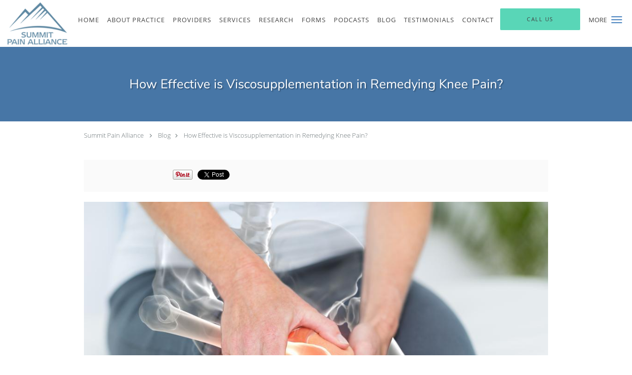

--- FILE ---
content_type: text/html; charset=UTF-8
request_url: https://www.summitpainalliance.com/blog/how-effective-is-viscosupplementation-in-remedying-knee-pain
body_size: 18870
content:
<!DOCTYPE html>
<!--[if IE 9 ]><html class="ie9" lang="en"> <![endif]-->
<!--[if (gt IE 9)|!(IE)]><!--> <html class="" lang="en"> <!--<![endif]-->
  <head>
    <meta charset="utf-8">
    <meta name="viewport" content="width=device-width, initial-scale=1.0">

    
    
        <meta name="google-site-verification" content="cbi280wZN48lx-Zwrs8kic6vNXmUImMGgRC5PTXwt0Q" />
    
    
          <meta property="og:image" content="https://sa1s3optim.patientpop.com/assets/images/provider/photos/2160671.jpg"/>
  
            <link rel="canonical" href="https://www.summitpainalliance.com/blog/how-effective-is-viscosupplementation-in-remedying-knee-pain" />
    
    <link rel="shortcut icon" href="https://sa1s3optim.patientpop.com/assets/images/patientpop/favicon.ico" type="image/x-icon">
    <link rel="icon" href="https://sa1s3optim.patientpop.com/assets/images/patientpop/favicon.ico" type="image/x-icon">

    <title>How Effective is Viscosupplementation in Remedying Knee Pain?: Summit Pain Alliance: Pain Management Specialists</title>
    <meta name="description" content="Your knees play a large role in how you make your way through the world. So when knee pain strikes, it can have an enormous impact on your life. Explore here ho" />

      <link rel="stylesheet" href=https://www.summitpainalliance.com/css/practice.atomic.application.css>

          <style>
.primary-fg{
  color:#4983BF !important;
}
.primary-bg{
  background:#4983BF !important;
}
.flex-active{
  background:#000 !important;
}
.primary-border{
  border-color:#4983BF !important;
}
.secondary-fg{
  color:#59d6b7 !important;
}
.secondary-bg{
  background:#59d6b7 !important;
}
.secondary-border{
  border-color:#59d6b7 !important;
}

section.providers-landing .provider-list-filters .chck-input + label:before,
#book-online .left ul li input[type="radio"]:checked + label:before{
  background-color: #4983BF !important;
}
section.testimonials-reviews .paginator ul li a{
  color:#1ca8dd;
}
section.testimonials-reviews .paginator ul li.active span{
  background:#1ca8dd;
  color:#fff;
}
.slider-frame ol li.active input,
section.blog-hero .row .slider-frame ol li.active input{
  background:#656F72;
}
  /* vietnamese */
  @font-face {
  font-family: 'Nunito Sans';
  font-display: swap;
  font-style: normal;
  font-weight: 400;
  src: local('Nunito Sans Regular'), local('NunitoSans-Regular'), url(https://fonts.gstatic.com/s/nunitosans/v2/iJ4p9wO0GDKJ-D5teKuZqtDiNsR5a-9Oe_Ivpu8XWlY.woff2) format('woff2');
  unicode-range: U+0102-0103, U+1EA0-1EF9, U+20AB;
  }
  /* latin-ext */
  @font-face {
  font-family: 'Nunito Sans';
  font-display: swap;
  font-style: normal;
  font-weight: 400;
  src: local('Nunito Sans Regular'), local('NunitoSans-Regular'), url(https://fonts.gstatic.com/s/nunitosans/v2/iJ4p9wO0GDKJ-D5teKuZqqE8kM4xWR1_1bYURRojRGc.woff2) format('woff2');
  unicode-range: U+0100-024F, U+1E00-1EFF, U+20A0-20AB, U+20AD-20CF, U+2C60-2C7F, U+A720-A7FF;
  }
  /* latin */
  @font-face {
  font-family: 'Nunito Sans';
  font-display: swap;
  font-style: normal;
  font-weight: 400;
  src: local('Nunito Sans Regular'), local('NunitoSans-Regular'), url(https://fonts.gstatic.com/s/nunitosans/v2/iJ4p9wO0GDKJ-D5teKuZqogp9Q8gbYrhqGlRav_IXfk.woff2) format('woff2');
  unicode-range: U+0000-00FF, U+0131, U+0152-0153, U+02C6, U+02DA, U+02DC, U+2000-206F, U+2074, U+20AC, U+2212, U+2215;
  }
.primary-font{
font-family: 'Nunito Sans', sans-serif !important;
}

  .secondary-font{
  font-family:'open_sanslight', Open Sans;
  font-display: swap;
}

 body {
  margin-top: 0;
}
body.nav-open{
  overflow:hidden;
}
body.nav-open section{
  position:relative;
  z-index:0;
}
body.nav-open header.header-4 button.nav-slider{
  position:fixed;
}
body.nav-open .header-backdrop{
  display:block;
  position:fixed;
  top:0;
  right:0;
  bottom:0;
  left:0;
  z-index:1;
  background:rgba(0,0,0,0.3);
}
header.header.header-4 nav .nav-full ul li:hover:after{
  background-color: #424242;
}
dummy-header-class{
  color: white;
}
  .header.header.header-4 nav .nav-full ul li.drop .dropdownContain{
    background-color: transparent !important;
  }
  .header.header.header-4 nav .nav-full ul li.drop .dropdownContain .dropOut ul li{
    background: rgba(255, 255, 255, 1) !important;
  }

#book-online .right #calendar-block ul li ol li div.slots a{
  background: #4983BF;
}
#book-online .right #calendar-block ul li ol li div.slots a:hover,
#book-online .right #calendar-block ul li ol li div.slots a.checked{
  background: #4983BF;
  opacity:0.75;
}
#book-online .right #calendar-block ul li ol li.scroller{
  background: #59d6b7;
}
#book-online .right #calendar-block ul li ol li.scroller:hover{
  background: #59d6b7;
  opacity:0.75;
}

.a-bordercolor3 {
  
      border-color: #ffffff !important;
   
}
.a-height150px {
  
    
    height: 150px !important;
   
}
.a-borderradius10pct {
  
    
    border-radius: 10% !important;
   
}
.a-borderwidth1px {
  
    
    border-width: 1px !important;
   
}
.a-backgroundcolor3 {
  
      background-color: #ffffff !important;
   
}
.a-opacity1 {
  
    
    opacity: 1 !important;
   
}
.a-margin10px {
  
    
    margin: 10px !important;
   
}
.a-opacity2 {
  
    
    opacity: .2 !important;
   
}
.a-backgroundcolor2 {
  
      background-color: #424242 !important;
   
}
.a-width50pct {
  
    
    width: 50% !important;
   
}
.a-left0pct {
  
    
    left: 0% !important;
   
}
.a-marginleft0pct {
  
    
    margin-left: 0% !important;
   
}
.a-paddingtop5pct {
  
    
    padding-top: 5% !important;
   
}
.a-paddingright5pct {
  
    
    padding-right: 5% !important;
   
}
.a-paddingbottom5pct {
  
    
    padding-bottom: 5% !important;
   
}
.a-paddingleft5pct {
  
    
    padding-left: 5% !important;
   
}
.a-color3 {
  
      color: #ffffff !important;
   
}
.a-textaligncenter {
  
    
    text-align: center !important;
   
}
.a-fontsize37px {
  
    
    font-size: 37px !important;
   
}
.a-letterspacing0px {
  
    
    letter-spacing: 0px !important;
   
}
.a-texttransformnone {
  
    
    text-transform: none !important;
   
}
.a-textshadownone {
  
    
    text-shadow: none !important;
   
}
.a-fontsize21px {
  
    
    font-size: 21px !important;
   
}
.a-lineheight110pct {
  
    
    line-height: 110% !important;
   
}
.a-backgroundcolor1 {
  
      background-color: #59d6b7 !important;
   
}
.a-bordercolor1 {
  
      border-color: #59d6b7 !important;
   
}
.a-borderradius3px {
  
    
    border-radius: 3px !important;
   
}
.a-width164px {
  
    
    width: 164px !important;
   
}
.a-height46px {
  
    
    height: 46px !important;
   
}
.a-fontsize12px {
  
    
    font-size: 12px !important;
   
}
.a-margin4px {
  
    
    margin: 4px !important;
   
}
.a-texttransformuppercase {
  
    
    text-transform: uppercase !important;
   
}
.a-backgroundcolor0 {
  
      background-color: #4983BF !important;
   
}
.a-bordercolor0 {
  
      border-color: #4983BF !important;
   
}
.a-bordertopwidth0px {
  
    
    border-top-width: 0px !important;
   
}
.a-borderbottomwidth0px {
  
    
    border-bottom-width: 0px !important;
   
}
.a-borderradius0px {
  
    
    border-radius: 0px !important;
   
}
.a-maxwidth940px {
  
    
    max-width: 940px !important;
   
}
.a-paddingtop60px {
  
    
    padding-top: 60px !important;
   
}
.a-paddingbottom60px {
  
    
    padding-bottom: 60px !important;
   
}
.a-fontsize26px {
  
    
    font-size: 26px !important;
   
}
.a-fontsize22px {
  
    
    font-size: 22px !important;
   
}
.a-maxwidth1120 {
  
    
    max-width: 1120 !important;
   
}
.a-height68 {
  
    
    height: 68 !important;
   
}
.a-marginleft10 {
  
    
    margin-left: 10 !important;
   
}
.a-margintopmarginbottom6 {
  
      margin-top: 6 !important;
    margin-bottom: 6 !important;
   
}
.a-bordercolor4 {
  
      border-color: transparent !important;
   
}
.a-color2 {
  
      color: #424242 !important;
   
}
.a-height89px {
  
    
    height: 89px !important;
   
}
.a-marginleft10px {
  
    
    margin-left: 10px !important;
   
}
.a-margintopmarginbottom3px {
  
      margin-top: 3px !important;
    margin-bottom: 3px !important;
   
}
.a-color0 {
  
      color: #4983BF !important;
   
}
.a-fontsize30px {
  
    
    font-size: 30px !important;
   
}
.a-height8px {
  
    
    height: 8px !important;
   
}
.a-marginright3px {
  
    
    margin-right: 3px !important;
   
}
.a-width30px {
  
    
    width: 30px !important;
   
}
.a-minheight90vh {
  
    
    min-height: 90vh !important;
   
}
.a-width100pct {
  
    
    width: 100% !important;
   
}
.a-fontsize60px {
  
    
    font-size: 60px !important;
   
}
.a-letterspacing2px {
  
    
    letter-spacing: 2px !important;
   
}
.a-textshadow2px2px2pxrgba00003 {
  
    
    text-shadow: 2px 2px 2px rgba(0, 0, 0, 0.3) !important;
   
}

  @media screen and (max-width: 600px) {
  .pop-custom-modal {
    display: block;
  }
  .pop-custom-modal .pop-content {
    left: 49%;
  }
  .pop-custom-modal img {
    max-width: 322px !important;
  }
}

.web-to-text-iframe {
  background: transparent;
  border: none;
  bottom: 0;
  height: 0;
  position: fixed;
  right: 0;
  width: 0;
  /* To not to overlap modals */
  z-index: 1039;
}
.skip-main-content {
  position: absolute;
  width: 1px;
  height: 1px;
  margin: -1px;
  padding: 0;
  overflow: hidden;
  clip: rect(0, 0, 0, 0);
  white-space: nowrap;
  border: 0;
}
.skip-main-content:focus { 
  position: inherit;
  width: auto;
  height: auto;
  margin: 0;
  overflow: visible;
  clip: auto;
  white-space: normal;
  padding: 6px;
  font-size: 13px !important;
}
</style>
    
      <link href="https://www.summitpainalliance.com/css/practice.blog.css?v=633" rel="stylesheet" type="text/css">

    <style>
          </style>
    <!--[if lt IE 9]>
      <script src="https://oss.maxcdn.com/libs/html5shiv/3.7.0/html5shiv.js"></script>
      <script src="https://oss.maxcdn.com/libs/respond.js/1.4.2/respond.min.js"></script>
      <script type="text/javascript" src="https://sa1co.patientpop.com/assets/old-browser-warning.js"></script>
    <![endif]-->
  </head>
    <body class="ATOMIC">
              

    
                <header class="header header-4 a-backgroundcolor3   sticky ">
  <div class="header-backdrop"></div>
  <nav>
    <div class="nav-toggle">
      <div class="toggle-title a-color2">More</div>
      <div class="toggle-icon" role="button" aria-label="Toggle navigation">
        <span class="a-backgroundcolor0"></span>
        <span class="a-backgroundcolor0"></span>
        <span class="a-backgroundcolor0"></span>
      </div>
    </div>
    <div class="navbar-info">
      <div class="brand">
        <a class="skip-main-content" href="#main-content">Skip to main content</a>
                  <a href="/" class="logo" aria-label="Link to home page">
                          <img
                class="a-height89px a-margintopmarginbottom3px a-marginleft10px"
                src="https://sa1s3optim.patientpop.com/assets/images/provider/photos/2124016.png" alt="Practice logo">
                      </a>
              </div>
    </div>
    <div class="nav-full">
      <ul>
        <li class="a-backgroundcolor3">
        <a id="home" href="/" class="clickable" target="_self">
          <span class=" a-color2">Home</span>
        </a>
      </li>
                  <li class="a-backgroundcolor3">
        <a id="about" href="/about" class="clickable" target="_self">
          <span class=" a-color2">About Practice</span>
        </a>
      </li>
                  <li class="a-backgroundcolor3">
        <a id="providers" href="/provider" class="clickable" target="_self">
          <span class=" a-color2">Providers</span>
        </a>
      </li>
                  <li class="drop">
        <a id="services" href="/services"  class="clickable" target="_self">
          <span class=" a-color2">Services</span>
        </a>
        <i tabindex="0" aria-label="Collapse submenu" role="button" id="drop-minus-282256-top" class="fa fa-minus a-color2" data-partner="#drop-plus-282256-top" data-drop=".dropdownContain"></i>
        <i tabindex="0" aria-label="Expand submenu" role="button" id="drop-plus-282256-top" class="fa fa-plus active a-color2" data-partner="#drop-minus-282256-top" data-drop=".dropdownContain"></i>
        <div class="dropdownContain a-backgroundcolor3" style="display: none">
          <div class="dropOut">
            <ul>
                                                                              <li class="sideNav a-backgroundcolor3">
                    <a href="/services/fibromyalgia" class=" child-link clickable" id="Services_Fibromyalgia-top" target="_self">
                      <span class=" a-color2">Fibromyalgia</span>
                    </a>
                  </li>
                                                                                <li class="sideNav a-backgroundcolor3">
                    <a href="/services/sciatica" class=" child-link clickable" id="Services_Sciatica-top" target="_self">
                      <span class=" a-color2">Sciatica</span>
                    </a>
                  </li>
                                                                                <li class="sideNav a-backgroundcolor3">
                    <a href="/services/joint-pain" class=" child-link clickable" id="Services_Joint Pain-top" target="_self">
                      <span class=" a-color2">Joint Pain</span>
                    </a>
                  </li>
                                                                                <li class="sideNav a-backgroundcolor3">
                    <a href="/services/neck-pain" class=" child-link clickable" id="Services_Neck Pain -top" target="_self">
                      <span class=" a-color2">Neck Pain </span>
                    </a>
                  </li>
                                                                                <li class="sideNav a-backgroundcolor3">
                    <a href="/services/back-pain" class=" child-link clickable" id="Services_Back Pain -top" target="_self">
                      <span class=" a-color2">Back Pain </span>
                    </a>
                  </li>
                                                                                <li class="sideNav a-backgroundcolor3">
                    <a href="/services/arthritis" class=" child-link clickable" id="Services_Arthritis-top" target="_self">
                      <span class=" a-color2">Arthritis</span>
                    </a>
                  </li>
                                                                                <li class="sideNav a-backgroundcolor3">
                    <a href="/services/pain-management" class=" child-link clickable" id="Services_Pain Management-top" target="_self">
                      <span class=" a-color2">Pain Management</span>
                    </a>
                  </li>
                                                                                <li class="sideNav a-backgroundcolor3">
                    <a href="/services/lower-back-pain" class=" child-link clickable" id="Services_Lower Back Pain-top" target="_self">
                      <span class=" a-color2">Lower Back Pain</span>
                    </a>
                  </li>
                                                                                                                                                                                                                                                                                                                                            <li class="sideNav a-backgroundcolor3">
                  <a href="https://www.summitpainalliance.com/services" class="child-link clickable">
                    <span class=" a-color2">View More Services</span>
                  </a>
                </li>
                          </ul>
          </div>
        </div>
      </li>
                  <li class="a-backgroundcolor3">
        <a id="research" href="/contents/research" class="clickable" target="">
          <span class=" a-color2">Research</span>
        </a>
      </li>
                  <li class="a-backgroundcolor3">
        <a id="forms" href="/contents/forms" class="clickable" target="">
          <span class=" a-color2">Forms</span>
        </a>
      </li>
                  <li class="a-backgroundcolor3">
        <a id="podcasts" href="/contents/podcasts" class="clickable" target="">
          <span class=" a-color2">Podcasts</span>
        </a>
      </li>
                  <li class="a-backgroundcolor3">
        <a id="blog" href="/blog" class="clickable" target="_self">
          <span class=" a-color2">Blog</span>
        </a>
      </li>
                  <li class="a-backgroundcolor3">
        <a id="testimonials" href="/testimonials" class="clickable" target="_self">
          <span class=" a-color2">Testimonials</span>
        </a>
      </li>
                  <li class="a-backgroundcolor3">
        <a id="contact" href="/contactus" class="clickable" target="_self">
          <span class=" a-color2">Contact</span>
        </a>
      </li>
              <li class="cta-container">
      <a href="/contactus" class="header-cta cta-book-online cta a-backgroundcolor1 a-color2 a-bordercolor3" id="call-us">
        <span>Call Us</span>
      </a>
    </li>
  

  <li class="cta-container">
    <a href="javascript:void(0);" role="button" tabindex="0" class="header-cta cta-book-online ppop_bookonline_action cta a-backgroundcolor0 a-color3 a-bordercolor3" data-practiceid="19561" >
      <span>Request Appointment</span>
    </a>
  </li>

      </ul>
    </div>
    <div class="nav-optimal a-backgroundcolor1">
      <ul>
        <li class="a-backgroundcolor1">
        <a id="home" href="/" class="clickable" target="_self">
          <span class=" a-color3">Home</span>
        </a>
      </li>
                  <li class="a-backgroundcolor1">
        <a id="about" href="/about" class="clickable" target="_self">
          <span class=" a-color3">About Practice</span>
        </a>
      </li>
                  <li class="a-backgroundcolor1">
        <a id="providers" href="/provider" class="clickable" target="_self">
          <span class=" a-color3">Providers</span>
        </a>
      </li>
                  <li class="drop">
        <a id="services" href="/services"  class="clickable" target="_self">
          <span class=" a-color3">Services</span>
        </a>
        <i tabindex="0" aria-label="Collapse submenu" role="button" id="drop-minus-282256-side" class="fa fa-minus a-color3" data-partner="#drop-plus-282256-side" data-drop=".dropdownContain"></i>
        <i tabindex="0" aria-label="Expand submenu" role="button" id="drop-plus-282256-side" class="fa fa-plus active a-color3" data-partner="#drop-minus-282256-side" data-drop=".dropdownContain"></i>
        <div class="dropdownContain a-backgroundcolor1" style="display: none">
          <div class="dropOut">
            <ul>
                                                                              <li class="sideNav a-backgroundcolor1">
                    <a href="/services/fibromyalgia" class=" child-link clickable" id="Services_Fibromyalgia-side" target="_self">
                      <span class=" a-color3">Fibromyalgia</span>
                    </a>
                  </li>
                                                                                <li class="sideNav a-backgroundcolor1">
                    <a href="/services/sciatica" class=" child-link clickable" id="Services_Sciatica-side" target="_self">
                      <span class=" a-color3">Sciatica</span>
                    </a>
                  </li>
                                                                                <li class="sideNav a-backgroundcolor1">
                    <a href="/services/joint-pain" class=" child-link clickable" id="Services_Joint Pain-side" target="_self">
                      <span class=" a-color3">Joint Pain</span>
                    </a>
                  </li>
                                                                                <li class="sideNav a-backgroundcolor1">
                    <a href="/services/neck-pain" class=" child-link clickable" id="Services_Neck Pain -side" target="_self">
                      <span class=" a-color3">Neck Pain </span>
                    </a>
                  </li>
                                                                                <li class="sideNav a-backgroundcolor1">
                    <a href="/services/back-pain" class=" child-link clickable" id="Services_Back Pain -side" target="_self">
                      <span class=" a-color3">Back Pain </span>
                    </a>
                  </li>
                                                                                <li class="sideNav a-backgroundcolor1">
                    <a href="/services/arthritis" class=" child-link clickable" id="Services_Arthritis-side" target="_self">
                      <span class=" a-color3">Arthritis</span>
                    </a>
                  </li>
                                                                                <li class="sideNav a-backgroundcolor1">
                    <a href="/services/pain-management" class=" child-link clickable" id="Services_Pain Management-side" target="_self">
                      <span class=" a-color3">Pain Management</span>
                    </a>
                  </li>
                                                                                <li class="sideNav a-backgroundcolor1">
                    <a href="/services/lower-back-pain" class=" child-link clickable" id="Services_Lower Back Pain-side" target="_self">
                      <span class=" a-color3">Lower Back Pain</span>
                    </a>
                  </li>
                                                                                                                                                                                                                                                                                                                                            <li class="sideNav a-backgroundcolor1">
                  <a href="https://www.summitpainalliance.com/services" class="child-link clickable">
                    <span class=" a-color3">View More Services</span>
                  </a>
                </li>
                          </ul>
          </div>
        </div>
      </li>
                  <li class="a-backgroundcolor1">
        <a id="research" href="/contents/research" class="clickable" target="">
          <span class=" a-color3">Research</span>
        </a>
      </li>
                  <li class="a-backgroundcolor1">
        <a id="forms" href="/contents/forms" class="clickable" target="">
          <span class=" a-color3">Forms</span>
        </a>
      </li>
                  <li class="a-backgroundcolor1">
        <a id="podcasts" href="/contents/podcasts" class="clickable" target="">
          <span class=" a-color3">Podcasts</span>
        </a>
      </li>
                  <li class="a-backgroundcolor1">
        <a id="blog" href="/blog" class="clickable" target="_self">
          <span class=" a-color3">Blog</span>
        </a>
      </li>
                  <li class="a-backgroundcolor1">
        <a id="testimonials" href="/testimonials" class="clickable" target="_self">
          <span class=" a-color3">Testimonials</span>
        </a>
      </li>
                  <li class="a-backgroundcolor1">
        <a id="contact" href="/contactus" class="clickable" target="_self">
          <span class=" a-color3">Contact</span>
        </a>
      </li>
              <li class="cta-container">
      <a href="/contactus" class="header-cta cta-book-online cta a-backgroundcolor1 a-color2 a-bordercolor3" id="call-us">
        <span>Call Us</span>
      </a>
    </li>
  

  <li class="cta-container">
    <a href="javascript:void(0);" role="button" tabindex="0" class="header-cta cta-book-online ppop_bookonline_action cta a-backgroundcolor0 a-color3 a-bordercolor3" data-practiceid="19561" >
      <span>Request Appointment</span>
    </a>
  </li>

      </ul>
    </div>
    <div class="nav-measurer"></div>
  </nav>
</header>


                                      <main id="main-content">
                                        <section class="herosub herosub-1 a-backgroundcolor0">
    <div class="hero " >
    <div id="hero-cloak" 
         class="cloak a-backgroundcolor2
                a-opacity2"></div>
    <div id="hero-titles" 
         class="hero-titles a-maxwidth940px
                a-paddingtop60px
                a-paddingbottom60px">
      <div id="hero-titles-inner" class="hero-titles-inner">
        <h1 class="main-text 
                    primary-font                              text-shadow                    a-fontsize26px
                   a-textaligncenter
                   a-color3"
            id="sub-primary-title">How Effective is Viscosupplementation in Remedying Knee Pain?</h1>
              </div>
    </div>
  </div>
</section>
                                          <section class="blog-crumb post">
  <div class="row">
    <div class="breadcrumb">
        <a href="https://www.summitpainalliance.com">Summit Pain Alliance</a> <i class="fa fa-angle-right"></i>
      <a href="https://www.summitpainalliance.com/blog">Blog</a><i class="fa fa-angle-right"></i>
      <a href="https://www.summitpainalliance.com/blog/how-effective-is-viscosupplementation-in-remedying-knee-pain">How Effective is Viscosupplementation in Remedying Knee Pain?</a>
    </div>
  </div>
</section>

<section class="blog-social">
  <div class="row">
    <ul class="social-share">
      <li><iframe title="Facebook social button" src="//www.facebook.com/plugins/like.php?href=https%3A%2F%2Fwww.summitpainalliance.com%2Fblog%2Fhow-effective-is-viscosupplementation-in-remedying-knee-pain&width=140&layout=button_count&action=like&show_faces=false&share=true&height=21&appId=" scrolling="no" frameborder="0" style="border:none; overflow:hidden; width:140px; height:21px;" allowTransparency="true"></iframe></li>
      <li><a href="//www.pinterest.com/pin/create/button/?url=https%3A%2F%2Fwww.summitpainalliance.com%2Fblog%2Fhow-effective-is-viscosupplementation-in-remedying-knee-pain&description=Summit+Pain+Alliance+Blog%3A+How+Effective+is+Viscosupplementation+in+Remedying+Knee+Pain%3F" data-pin-do="buttonPin" data-pin-config="beside"><img src="//assets.pinterest.com/images/pidgets/pinit_fg_en_rect_gray_20.png" alt="Pin to Pinterest board"/></a></li>
      <li>
        <a href="https://twitter.com/share" class="twitter-share-button" data-url="https://www.summitpainalliance.com/blog/how-effective-is-viscosupplementation-in-remedying-knee-pain">Tweet</a>
        <script>!function(d,s,id){var js,fjs=d.getElementsByTagName(s)[0],p=/^http:/.test(d.location)?'http':'https';if(!d.getElementById(id)){js=d.createElement(s);js.id=id;js.src=p+'://platform.twitter.com/widgets.js';fjs.parentNode.insertBefore(js,fjs);}}(document, 'script', 'twitter-wjs');</script>
      </li>
    </ul>
  </div>
</section>

<section class="blog-post">
      <div class="blog-img">
      <img src="https://sa1s3optim.patientpop.com/assets/images/provider/photos/2160671.jpg" alt=""/>
    </div>
    <p><span style="font-weight: 400;">Your knees are your largest joints and arguably the hardest-working, given all that they do to enable support, mobility, and range of motion. So when your knees are in pain, it can limit your life in significant ways, leaving you to search for solutions. One such solution may lie in viscosupplementation.</span></p>
<p><span style="font-weight: 400;">At </span><a href="https://www.summitpainalliance.com/"><span style="font-weight: 400;">Summit Pain Alliance</span></a><span style="font-weight: 400;">, our team of experienced </span><a href="https://www.summitpainalliance.com/provider"><span style="font-weight: 400;">pain management specialists</span></a><span style="font-weight: 400;"> routinely handles </span><a href="https://www.summitpainalliance.com/services"><span style="font-weight: 400;">musculoskeletal problems</span></a><span style="font-weight: 400;"> of all kinds, from </span><a href="https://www.summitpainalliance.com/services/joint-pain"><span style="font-weight: 400;">aching joints</span></a><span style="font-weight: 400;"> to chronic </span><a href="https://www.summitpainalliance.com/services/back-pain"><span style="font-weight: 400;">back pain</span></a><span style="font-weight: 400;">. And when it comes to your </span><a href="https://www.summitpainalliance.com/services/knee-pain"><span style="font-weight: 400;">knees</span></a><span style="font-weight: 400;">, we offer a wide range of solutions, including viscosupplementation.</span></p>
<p><span style="font-weight: 400;">Here&rsquo;s a look at how viscosupplementation can effectively remedy your knee pain and re-establish your mobility.</span></p>
<h2><span style="font-weight: 400;">The root of your knee pain</span></h2>
<p><span style="font-weight: 400;">Given all that your knees are responsible for, it&rsquo;s little wonder that problems can arise, leaving you to cope with discomfort and pain. Leading the charge is osteoarthritis, which affects more than </span><a href="https://www.cdc.gov/arthritis/basics/osteoarthritis.htm"><span style="font-weight: 400;">30 million people</span></a><span style="font-weight: 400;"> in the United States. And this number is expected to rise given the aging population.</span></p>
<p><span style="font-weight: 400;">Osteoarthritis is a wear-and-tear disease that affects the cartilage inside your joints, causing it to break down, leaving your unprotected bones to rub together. This leads to pain and inflammation. When this happens in the knees, it can cause serious problems with mobility, which is why there were nearly </span><a href="https://idataresearch.com/total-knee-replacement-statistics-2017-younger-patients-driving-growth/"><span style="font-weight: 400;">one million total knee replacements in 2017</span></a><span style="font-weight: 400;"> alone.</span></p>
<p><span style="font-weight: 400;">While joint replacement is certainly an option in more advanced cases, there are less aggressive steps we can take to offset the effects of your </span><a href="https://www.summitpainalliance.com/services/arthritis"><span style="font-weight: 400;">arthritis</span></a><span style="font-weight: 400;"> before taking this leap.</span></p>
<p><span style="font-weight: 400;">It is important to note that there&rsquo;s no cure for osteoarthritis, yet, but there is much we can do to ease the pain and discomfort, as well as slow the progression of the disease.</span></p>
<h2><span style="font-weight: 400;">Viscosupplementation for your knees</span></h2>
<p><span style="font-weight: 400;">Viscosupplementation is a technique in which we inject hyaluronate into your knees. Hyaluronate is a thick fluid that boosts the lubrication inside your joints, which can reduce your pain and improve your mobility.</span></p>
<p><span style="font-weight: 400;">Most of our patients who experience osteoarthritis in the knee benefit from a series of viscosupplementation treatments &mdash; usually between three and five injections &mdash; which we space apart by a week to allow the fluid to spread around evenly.</span></p>
<p><span style="font-weight: 400;">While some patients report increasing relief throughout their treatments, most patients report optimal results about 8-12 weeks after the initial treatment.</span></p>
<p><span style="font-weight: 400;">As for how long your results will last, that&rsquo;s a tough question to answer as it varies from one patient to the next. Some report results that last six months or more. You can boost your results by using the reprieve from your knee pain to strengthen the joint through targeted physical therapy.</span></p>
<p><span style="font-weight: 400;">If you&rsquo;re struggling with aching knees at the hands of osteoarthritis, please </span><a href="https://www.summitpainalliance.com/contactus"><span style="font-weight: 400;">contact</span></a><span style="font-weight: 400;"> one of our two locations in Petaluma or Santa Rosa, California, to learn more about how viscosupplementation can help.</span></p>
<p>&nbsp;</p>
  </section>

<section class="blog-listings ">
  <div about="0" typeof='{"type":"MODULE", "secondary_type": "BLOG", "type_id": null, "fieldname": "you-might-also-enjoy"}'>
    <h2 class="recommendation-heading" property='fieldtext'>You Might Also Enjoy...</h2>
  </div>
  <div class="row" id="blog-listings">
          <article class="show">
        <div>
          <a href="https://www.summitpainalliance.com/blog/when-is-a-headache-serious" aria-label="Link to full blog Most people get a headache occasionally, but ongoing problems with head pain — or debilitating head pain — can benefit from medical intervention. Here’s when you should consider seeking help for your headache.">
                          <div class="img-wrapper" data-bg="https://sa1s3optim.patientpop.com/assets/images/provider/photos/2425118.jpg">
                <img src="https://sa1s3optim.patientpop.com/assets/images/provider/photos/2425118.jpg" alt="When Is a Headache Serious?">
              </div>
                        <h3 class="img-title primary-fg">When Is a Headache Serious?</h3>
          </a>
          <div class="img-description">Most people get a headache occasionally, but ongoing problems with head pain — or debilitating head pain — can benefit from medical intervention. Here’s when you should consider seeking help for your headache.</div>
        </div>
      </article>
          <article class="show">
        <div>
          <a href="https://www.summitpainalliance.com/blog/consider-these-many-interventions-for-arthritis" aria-label="Link to full blog Maybe you’re struggling with joint pain that’s preventing you from enjoying life to the fullest. The good news is that there are several effective treatment options for arthritis. We briefly review them here.">
                          <div class="img-wrapper" data-bg="https://sa1s3optim.patientpop.com/assets/images/provider/photos/2420054.jpg">
                <img src="https://sa1s3optim.patientpop.com/assets/images/provider/photos/2420054.jpg" alt="Consider These Many Interventions for Arthritis">
              </div>
                        <h3 class="img-title primary-fg">Consider These Many Interventions for Arthritis</h3>
          </a>
          <div class="img-description">Maybe you’re struggling with joint pain that’s preventing you from enjoying life to the fullest. The good news is that there are several effective treatment options for arthritis. We briefly review them here.</div>
        </div>
      </article>
          <article class="show">
        <div>
          <a href="https://www.summitpainalliance.com/blog/6-symptoms-of-fibromyalgia" aria-label="Link to full blog When it comes to identifying fibromyalgia, there's no single test. That means symptomology plays an essential diagnostic role. While fibromyalgia can affect people differently, here are some of the most common signs.">
                          <div class="img-wrapper" data-bg="https://sa1s3optim.patientpop.com/assets/images/provider/photos/2401445.jpeg">
                <img src="https://sa1s3optim.patientpop.com/assets/images/provider/photos/2401445.jpeg" alt="6 Symptoms of Fibromyalgia">
              </div>
                        <h3 class="img-title primary-fg">6 Symptoms of Fibromyalgia</h3>
          </a>
          <div class="img-description">When it comes to identifying fibromyalgia, there's no single test. That means symptomology plays an essential diagnostic role. While fibromyalgia can affect people differently, here are some of the most common signs.</div>
        </div>
      </article>
          <article class="show">
        <div>
          <a href="https://www.summitpainalliance.com/blog/pain-relieving-benefits-of-massage" aria-label="Link to full blog There’s little question that a good massage can do wonders for making you feel better, but can it play a role in managing your pain? The answer is a resounding yes. Read on to learn more about how massage can manage your pain. ">
                          <div class="img-wrapper" data-bg="https://sa1s3optim.patientpop.com/assets/images/provider/photos/2394264.jpg">
                <img src="https://sa1s3optim.patientpop.com/assets/images/provider/photos/2394264.jpg" alt="Pain-Relieving Benefits of Massage">
              </div>
                        <h3 class="img-title primary-fg">Pain-Relieving Benefits of Massage</h3>
          </a>
          <div class="img-description">There’s little question that a good massage can do wonders for making you feel better, but can it play a role in managing your pain? The answer is a resounding yes. Read on to learn more about how massage can manage your pain. </div>
        </div>
      </article>
          <article class="show">
        <div>
          <a href="https://www.summitpainalliance.com/blog/can-acupuncture-help-chronic-pain" aria-label="Link to full blog You’re tired of dealing with pain, but the potential risks that come with surgery or medications seem high. Why not explore a technique that has been helping people overcome pain for millennia — acupuncture.">
                          <div class="img-wrapper" data-bg="https://sa1s3optim.patientpop.com/assets/images/provider/photos/2391764.jpg">
                <img src="https://sa1s3optim.patientpop.com/assets/images/provider/photos/2391764.jpg" alt="">
              </div>
                        <h3 class="img-title primary-fg">Can Acupuncture Help Chronic Pain?</h3>
          </a>
          <div class="img-description">You’re tired of dealing with pain, but the potential risks that come with surgery or medications seem high. Why not explore a technique that has been helping people overcome pain for millennia — acupuncture.</div>
        </div>
      </article>
          <article class="show">
        <div>
          <a href="https://www.summitpainalliance.com/blog/4-common-types-of-arthritis" aria-label="Link to full blog New estimates place the numbers of Americans who are affected by arthritis at more than 92 million. Included in this incredibly high statistic are different types of arthritis. We outline them here.
">
                          <div class="img-wrapper" data-bg="https://sa1s3optim.patientpop.com/assets/images/provider/photos/2374808.jpg">
                <img src="https://sa1s3optim.patientpop.com/assets/images/provider/photos/2374808.jpg" alt="">
              </div>
                        <h3 class="img-title primary-fg">4 Common Types of Arthritis</h3>
          </a>
          <div class="img-description">New estimates place the numbers of Americans who are affected by arthritis at more than 92 million. Included in this incredibly high statistic are different types of arthritis. We outline them here.
</div>
        </div>
      </article>
      </div>
</section>
                                                                                    </main>
                              <footer>
  <div class="row">
    <div class="span12">
      <ul>
        <li>
                                        </li>
        <li>
          <a href="https://www.summitpainalliance.com/your-privacy" rel="nofollow" >Privacy Policy</a>
        </li>
        <li>
          <a href="https://www.summitpainalliance.com/our-terms" rel="nofollow" >Terms &amp; Conditions</a>
        </li>
                  <li><a href="https://www.summitpainalliance.com/accessibility-statement" rel="nofollow" id="footer-link-accessibility-notice">Accessibility Notice</a></li>
          <li><a href="https://www.summitpainalliance.com/contactus">Contact Us</a></li>
      </ul>
    </div>

                  <div class="span12">
          <div class="nap">
            <div class="fn org"> Summit Pain Alliance, Santa Rosa, CA</div>
            Phone (appointments): <span class="tel mm-phone-number" content="7076239803">707-623-9803</span>
                          <span class="divider">|</span>
              Phone (general inquiries): 707-623-9803
                        <div class="adr">
              Address: <span class="street-address">392 Tesconi Ct, </span>
              <span class="locality">Santa Rosa</span>, <span class="region">CA</span> <span>95401</span>
            </div>
          </div>
        </div>
                        <div class="span12">
          <div class="nap">
            <div class="fn org"> Summit Pain Alliance, Petaluma, CA</div>
            Phone (appointments): <span class="tel mm-phone-number" content="7076239803">707-623-9803</span>
                          <span class="divider">|</span>
              Phone (general inquiries): 707-623-9803
                        <div class="adr">
              Address: <span class="street-address">1372 North McDowell Blvd, Suite E, </span>
              <span class="locality">Petaluma</span>, <span class="region">CA</span> <span>94954</span>
            </div>
          </div>
        </div>
              <div class="span12">
      <section class="aggregate-ratings">
  <ul role="presentation">
    <li role="presentation">
      <div class="average">
        4.96<sup><span>/</span>5</sup>
      </div>
    </li>
    <li role="presentation">
      <div class="star-rating">
        <div class="top" style="width:99.20%">
          <div class="hidden-aggregate-rating">4.96/5 Star Rating</div>
          <i title="Star Rating" role="img" class="fa fa-star"></i><i title="Star Rating" role="img" class="fa fa-star"></i><i title="Star Rating" role="img" class="fa fa-star"></i><i title="Star Rating" role="img" class="fa fa-star"></i><i title="Star Rating" role="img" class="fa fa-star"></i>
        </div>
        <div class="bottom">
          <i title="Star Rating" role="img" class="fa fa-star"></i><i title="Star Rating" role="img" class="fa fa-star"></i><i title="Star Rating" role="img" class="fa fa-star"></i><i title="Star Rating" role="img" class="fa fa-star"></i><i title="Star Rating" role="img" class="fa fa-star"></i>
        </div>
      </div>
      <div class="total-aggregate-reviews">(27  reviews) </div>
    </li>
  </ul>
</section>
    </div>
      </div>
</footer>
                                <script type="application/ld+json">
    {"@context":"http:\/\/schema.org","@id":"https:\/\/www.summitpainalliance.com\/200e7517072047d2fca888e79b0938c34280858c","url":"https:\/\/www.summitpainalliance.com","brand":{"name":["Summit Pain Alliance"]},"name":["Michael Yang, MD","John Hau, MD","Barbara Kangas, FNP-C"],"image":"","sameAs":["https:\/\/twitter.com\/SPainAlliance\/"],"potentialAction":{"@type":"ReserveAction","target":{"@type":"EntryPoint","urlTemplate":"https:\/\/www.summitpainalliance.com\/schedule?utm_medium=markup","inLanguage":"en-US","actionPlatform":["http:\/\/schema.org\/DesktopWebPlatform","http:\/\/schema.org\/IOSPlatform","http:\/\/schema.org\/AndroidPlatform"]},"result":{"@type":"Reservation","name":"Request Appointment"}},"@type":"Organization","subOrganization":[{"@type":"Physician","brand":{"name":["Summit Pain Alliance"]},"name":["Michael Yang, MD","John Hau, MD","Barbara Kangas, FNP-C"],"image":"","url":"https:\/\/www.summitpainalliance.com\/location\/ca\/santa-rosa","telephone":"+1 707-207-4213","contactPoint":[{"@type":"ContactPoint","telephone":"+1 707-207-4213","contactType":"reservations"},{"@type":"ContactPoint","telephone":"+1 707-623-9803","contactType":"customer service"}],"address":{"@type":"PostalAddress","streetAddress":"392 Tesconi Ct ","addressLocality":"Santa Rosa","addressRegion":"CA","postalCode":"95401","addressCountry":"USA"}},{"@type":"Physician","brand":{"name":["Summit Pain Alliance"]},"name":["Michael Yang, MD","John Hau, MD","Barbara Kangas, FNP-C"],"image":"","url":"https:\/\/www.summitpainalliance.com\/location\/ca\/petaluma","telephone":"+1 707-314-0666","contactPoint":[{"@type":"ContactPoint","telephone":"+1 707-314-0666","contactType":"reservations"},{"@type":"ContactPoint","telephone":"+1 707-623-9803","contactType":"customer service"}],"address":{"@type":"PostalAddress","streetAddress":"1372 North McDowell Blvd Suite E","addressLocality":"Petaluma","addressRegion":"CA","postalCode":"94954","addressCountry":"USA"}}]}
</script>
      
    <div class="yt-player">
      <div class="inner">
        <button type="button" class="close-yt-player" aria-label="Close video">&times;</button>
        <iframe title="Video container" aria-label="Video container" width="680" height="377" src="" allowFullScreen mozallowfullscreen webkitAllowFullScreen></iframe>
      </div>
    </div>

    <script>
      var recaptcha_public_key = '6Lf-Vs4qAAAAANLS4SUm8FQ4bNRnHyhfes-bsXz2';
    </script>

         <script type="text/javascript" src="https://www.summitpainalliance.com/js/practice.application.js" async defer></script>
     
     
    <script>
      window.onload = function () {
          pop.header4 = (function(){
  var nav = {
    navCount : 0,
    navLogoImgWidth: 0,
    totalVisibleWidth: 0,
    toggleNav : function(){
      $('.nav-toggle').toggleClass('expanded');
      $('body').toggleClass('nav-open');
      $('.nav-optimal').toggleClass('expanded');
    },
    calculateVisible : function(){
      var growingWidth = 0;
      for(var i=0; i < nav.navCount; i++){
        growingWidth += $('.nav-measurer > ul > li').eq(i).outerWidth() + 1; // outerWidth seems to do a math.floor on decimals
        if(growingWidth < nav.totalVisibleWidth){
          $('.nav-full > ul > li').eq(i).show();
        }
      }
    },
    checkBucket : _.debounce(function(){
      if($('.nav-full > ul > li:visible').length == nav.navCount){
        $('.nav-full').removeClass('hiding');
        $('.nav-toggle').hide();
      }else{
        $('.nav-toggle').show();
        $('.nav-full').addClass('hiding');
      }

      var imgElement = $('nav a.logo img');
      if(imgElement.length) {
        nav.navLogoImgWidth = imgElement.outerWidth(true);
      }

      if($('.nav-full').outerWidth() >= ($('nav').outerWidth() - nav.navLogoImgWidth) && $('.nav-full > ul > li:visible').length){
        $('.nav-full > ul > li:visible:last').hide();
        nav.checkBucket();
      }else if(($('.nav-full').outerWidth() + $('.nav-measurer > ul > li').eq($('.nav-full > ul > li:visible').length).outerWidth()) < ($('nav').outerWidth() - nav.navLogoImgWidth)){
        if($('.nav-full > ul > li').eq($('.nav-full > ul > li:visible').length)){
          $('.nav-full > ul > li').eq($('.nav-full > ul > li:visible').length).show(10, function(){
            if($('.nav-full > ul > li').eq($('.nav-full > ul > li:visible').length + 1)){
              nav.checkBucket();
            }
          });
        }
      }
    }, 2),
    init : function(){
      nav.navCount = $('.nav-full > ul > li').length;
      nav.totalVisibleWidth = $('nav').outerWidth() - 20;
      var imgElement = $('nav a.logo img');
      if(imgElement.length) {
        nav.navLogoImgWidth = imgElement.outerWidth(true);
        nav.totalVisibleWidth -= nav.navLogoImgWidth;
      }
      $('.nav-full > ul').clone().appendTo('.nav-measurer');
      $('.nav-measurer i').removeAttr('id');
      $('.nav-measurer a').removeAttr('id');
      $('.nav-toggle').click(nav.toggleNav);
      $('.nav-optimal a.nav-item').click(function(){
        $('.nav-toggle').click();
      });
      $('.header-backdrop').click(function(){
        $('.nav-toggle').click();
      });
      nav.calculateVisible();
      nav.checkBucket();
      $(window).on('resize orientationChange', function(event) {
        nav.checkBucket();
      });

      $('header.header-4 nav .nav-full ul li').on('mouseenter mouseleave', function (e) {
        var $elm=null;

        if ($('.dropdownContain', this).length) {
          $elm = $('.dropdownContain:first', this);
        }else if($('.sideNavContain', this).length){
          $elm = $('.sideNavContain:first', this);
        }

        if ($elm) {
          var off = $elm.offset();
          var l = off.left;
          var w = $elm.width();
          var docW = $('.header-4').outerWidth();
          var isEntirelyVisible = (l + w <= docW);

          if (!isEntirelyVisible) {
            $(this).addClass('edge');
          } else {
            $(this).removeClass('edge');
          }
        }
      });

    }
  };

  return{
    init : nav.init
  };

}());

pop.header4.init();

var eyebrowTwo = {
  checkMotions: function(){
    if($('header').hasClass('overlap')) {
      var $langBar = $('.language-bar');
      var combinedHeight = $('.eyebrow-two').height() + ($langBar.length ? $langBar.height() : 0);
      if($langBar.length){
        if ($('.eyebrow-two').elementVisible(true) && !$('header').hasClass('scrolling')) {
          $('header').css('margin-top', combinedHeight + 'px');
        }else{
          $('header').css('margin-top','0');
        }
      }else{
        if ($('.eyebrow-two').elementVisible(true)) {
          $('header').css('margin-top', combinedHeight + 'px');
        }else{
          $('header').css('margin-top','0');
        }
      }
    }
  },
  debounce: function(func, wait, immediate) {
    var timeout;
    return function() {
      var context = this, args = arguments;
      var later = function() {
        timeout = null;
        if (!immediate) func.apply(context, args);
      };
      var callNow = immediate && !timeout;
      clearTimeout(timeout);
      timeout = setTimeout(later, wait);
      if (callNow) func.apply(context, args);
    };
  },
  init: function(){
    eyebrowTwo.checkMotions();
    $(window).scroll(eyebrowTwo.debounce(eyebrowTwo.checkMotions, 10));
    $(window).resize(eyebrowTwo.debounce(eyebrowTwo.checkMotions, 10));
  }
};
$( document ).ready(function() {
  if($('.eyebrow-two').length) {
    eyebrowTwo.init();
  }
});

  var stickyNav = {
  headerOffset: $('header').offset().top,
  checkStickiness: function(){
    if ($(document).scrollTop() >= stickyNav.headerOffset) {
      $('header').addClass('scrolling');
              if(!$('header').hasClass('overlap')){
          $('body').css({'padding-top': $('header').outerHeight() + 'px'});
        }
          } else {
      $('header').removeClass('scrolling');
      $('body').css({'padding-top': '0'});
    }
    if ($(document).scrollTop() >= $('header').height()) {
      $('header').addClass('scrolling-color');
    }else{
      $('header').removeClass('scrolling-color');
    }
  },
  debounce: function(func, wait, immediate) {
    var timeout;
    return function() {
      var context = this, args = arguments;
      var later = function() {
        timeout = null;
        if (!immediate) func.apply(context, args);
      };
      var callNow = immediate && !timeout;
      clearTimeout(timeout);
      timeout = setTimeout(later, wait);
      if (callNow) func.apply(context, args);
    };
  },
  init: function(){
    stickyNav.checkStickiness();
    $(window).scroll(stickyNav.debounce(stickyNav.checkStickiness, 10));
    $(window).resize(stickyNav.debounce(stickyNav.checkStickiness, 10));
  }
};
stickyNav.init();

        
        // JS Hero 2

//console.warn('TODO: Move $.animateTransform to main library');
(function($){
  $.fn.animateTransform = function(/* [start,] end [, duration] [, callback] */){
    var start = null, end = null, duration = 400, callback = function(){};
    for(var i=0; i<arguments.length; i++){
      if(typeof(arguments[i]) == 'string'){
        if(!start) start = arguments[i];
        else end = arguments[i];
      } else if(typeof(arguments[i]) == 'number'){
        duration = arguments[i];
      } else if(typeof(arguments[i]) == 'function'){
        callback = arguments[i];
      }
    }
    if(start && !end){
      end = start;
      start = null;
    }
    if(!end) return;
    if(start){
      this.css("transform", start);
    }
    if(duration < 16) duration = 16;
    var transitionB4 = this.css('transition');
    this.css('transition', 'transform ' + duration + 'ms');
    this.css('transform', end);
    var $el = this;
    setTimeout(function(){
      $el.css('transition', transitionB4 || '');
      $el.css('transform', end);
      callback();
    }, duration);
  };
})(jQuery);

(function($){
  $.fn.swipeHandler = function(options) {
    var $container = this;
    var swipeThreshold = options.swipeThreshold || null;
    var onSwipeLeft = options.onSwipeLeft || null;
    var onSwipeRight = options.onSwipeRight || null;
    $container.on('touchstart', function(event) {
      var previousSwipeX = event.originalEvent.touches[0].clientX;
      $container.on('touchend', removeSwipeListeners);
      $container.on('touchcancel', removeSwipeListeners);
      $container.on('touchmove', function(event) {
        currentSwipeX = event.originalEvent.touches[0].clientX;
        if(currentSwipeX-swipeThreshold > previousSwipeX){
          removeSwipeListeners();
          if ( onSwipeRight ){
            event.preventDefault();
            onSwipeRight(event);
          }
        }else if(currentSwipeX+swipeThreshold < previousSwipeX){
          removeSwipeListeners();
          if ( onSwipeLeft ){
            event.preventDefault();
            onSwipeLeft(event);
          }
        }
        previousSwipeX = currentSwipeX;
      });
    });
    function removeSwipeListeners() {
      $container.off('touchmove');
      $container.off('touchend');
      $container.off('touchcancel');
    }
  };
})(jQuery);


//console.warn('TODO: Move $.smartresize to main library');
(function($,sr){
  // debouncing function from John Hann
  // http://unscriptable.com/index.php/2009/03/20/debouncing-javascript-methods/
  var debounce = function (func, threshold, execAsap) {
      var timeout;
      return function debounced () {
          var obj = this, args = arguments;
          function delayed () {
              if (!execAsap)
                  func.apply(obj, args);
              timeout = null;
          };
          if (timeout)
              clearTimeout(timeout);
          else if (execAsap)
              func.apply(obj, args);
          timeout = setTimeout(delayed, threshold || 100);
      };
  }
  // smartresize 
  jQuery.fn[sr] = function(fn){  return fn ? this.bind('resize', debounce(fn)) : this.trigger(sr); };
})(jQuery,'smartresize');


(function($){
  $.fn.heroCarousel = function( options ){

    var settings = $.extend({
      transitionType: 'fade-over',
      transitionSpeedFactor: 1,
      transitionDelay: 4000,
    }, options);

    var $container    = $(this);
    var $list         = $(this).find('ul.carousel-items').eq(0);
    var $slides       = $list.find('li.carousel-item');
    var $navBar       = $container.find('ol.carousel-nav');
    var $leftBtn      = $(this).find('i.carousel-left-btn');
    var $rightBtn     = $(this).find('i.carousel-right-btn');
    var totalSlides   = $slides.length;
    var sliding       = false;
    var currentSlide  = settings.openingSlideIndex > -1 ? settings.openingSlideIndex : 0;
    var traverse      = null;
    var defaultColorClass = 'a-'+$navBar.data('default-color-class');
    var activeColorClass  = 'a-'+$navBar.data('active-color-class');
      
    function slide(isRewinding) {
      if(!sliding){
        $container.find('iframe[src*="www.youtube.com/embed/"]').each(function(i) {
          this.contentWindow.postMessage( JSON.stringify({ event:'command', func: 'pauseVideo', args:'' }), '*');
        });
        $container.find('ol li.bullet')
          .removeClass('active')
          .removeClass(activeColorClass)
          .addClass(defaultColorClass);
        $container.find('ol li.bullet').eq(currentSlide)
          .addClass('active')
          .removeClass(defaultColorClass)
          .addClass(activeColorClass);
        sliding = true;
        setCurrentBgUrl( $( $container.find('li.carousel-item').eq(currentSlide) ) );
        switch(settings.transitionType) {
          case 'slide': doTransitionSlide(false, isRewinding); break;
          case 'slide-over': doTransitionSlide(true, isRewinding); break;
          case 'slide-reveal': doTransitionSlideReveal(false, isRewinding); break;
          case 'slide-over-reveal':
          case 'slide-reveal-over': doTransitionSlideReveal(true, isRewinding); break;
          case 'fade-reveal': doTransitionFadeReveal(); break;
          case 'fade-over': doTransitionFadeOver(); break;
          case 'fade' : 
          default: doTransitionFade(); break;
        }
      }
    }

    function setCurrentBgUrl($el) {
      var bgUrl = $el.css('background-image');
      bgUrl = bgUrl.replace('url(','').replace(')','').replace(/\"/gi, '');
      var dataSrc = $el.data('src');
      if ( dataSrc != bgUrl ) {
        $el.css( 'background-image', 'url("'+dataSrc+'")');
      }
    }

    function doTransitionFade() {
      var speed = 500 * settings.transitionSpeedFactor;
      $slides.removeClass('active')
      $slides.eq(currentSlide).addClass('active')  
      $list.animate({
        opacity : 0
      }, speed,function(){
        $slides.hide();
        $slides.eq(currentSlide).show();    
        $list.animate({opacity : 1}, speed, function(){
          $container.find('li.carousel-item').eq(currentSlide).find('.overlay').slideDown();
          afterTransition();
        });
      });
    }
    
    function doTransitionFadeOver() {
      var speed = 500 * settings.transitionSpeedFactor;
      $slides.removeClass('active');
      $slides.eq(currentSlide).addClass('active');
      $slides.css('zIndex', 1);
      $slides.eq(currentSlide).css({'z-index': 2, opacity: 0}).show().animate({opacity: 1}, speed, function(){
        $slides.not('.active').hide();
        afterTransition();
      });
    }

    function doTransitionSlideReveal(isOver, isRewinding) {
      var slideSpeed = window.innerWidth / 2.5 * settings.transitionSpeedFactor; // adjust speed per size screen
      if ( !isOver ) {
        $list.find('li.carousel-item.active').animateTransform('translate('+(isRewinding?100:-100)+'%)', slideSpeed);
      }
      var speed = 500 * settings.transitionSpeedFactor;
      $slides.removeClass('active');
      $slides.eq(currentSlide).addClass('active');
      $slides.css('zIndex', 1);
      var $new = $slides.eq(currentSlide);
      $new.find('.reveal-element').each(function(index){ $(this).data('opacity', $(this).css('opacity')).css('cssText', 'transition:none; opacity:0 !important;'); });
      $new.css({ zIndex: 2, opacity: 1, transform: 'translate('+(isRewinding?-100:100)+'%)'}).show().animateTransform('translate(0%)', slideSpeed, function(){
        $new.find('.reveal-element').each(function(index){ 
          $(this).css('cssText', 'transition:opacity '+speed+'ms linear '+(index*speed*.7)+'ms; opacity:'+$(this).data('opacity')+' !important;'); 
        });
        var $old = $slides.not('.active');
        $old.hide();
        afterTransition();
      });
    }
    
    function doTransitionFadeReveal() {
      var speed = 500 * settings.transitionSpeedFactor;
      $slides.removeClass('active');
      $slides.eq(currentSlide).addClass('active');
      $slides.css('zIndex', 1);
      var $new = $slides.eq(currentSlide);
      $new.find('.reveal-element').each(function(index){ $(this).data('opacity', $(this).css('opacity')).css('cssText', 'transition:none; opacity:0 !important;'); });
      $new.css({ zIndex: 2, opacity: 0}).show().animate({opacity: 1}, speed, function(){
        $new.find('.reveal-element').each(function(index){ 
          $(this).css('cssText', 'transition:opacity '+speed+'ms linear '+(index*speed*.7)+'ms; opacity:'+$(this).data('opacity')+' !important;'); 
        });
        var $old = $slides.not('.active');
        $old.hide();
        afterTransition();
      });
    }

    function doTransitionSlide(isOver, isRewinding) {
      var speed = window.innerWidth / 2.5 * settings.transitionSpeedFactor; // adjust speed per size screen
      $slides.css('zIndex', 1);
      if ( !isOver ) {
        $list.find('li.carousel-item.active').animateTransform('translate('+(isRewinding?100:-100)+'%)', speed);
      }
      $slides.removeClass('active');
      $slides.eq(currentSlide).addClass('active');
      $slides.eq(currentSlide).css({ zIndex: 2, opacity: 1, transform: 'translate('+(isRewinding?-100:100)+'%)'}).show().animateTransform('translate(0%)', speed, function(){
        $slides.not('.active').hide();
        afterTransition();
      });
    }

    function afterTransition () {
      sliding = false;
      if($container.find('li.carousel-item').eq(currentSlide).find('iframe').length > 0){
        window.clearInterval(traverse);
      }
    }

    function slideNext() {
      if(!sliding){
        currentSlide = ++currentSlide % totalSlides;
        slide(false);
      }
    }

    function slidePrevious() {
      if(!sliding){
        currentSlide = (--currentSlide+totalSlides) % totalSlides;
        slide(true);
      }
    }

    function handleResize(){
      var height = 0;
      $slides.each(function(){
        height = Math.max(height, $(this).height())
      })
      $container.outerHeight(height);
      $slides.each(function() {
        $(this).outerHeight( height );
        $(this).find('.margin-wrapper').outerHeight( height );
      });
    }

    function resetTransitionInterval() {
      window.clearInterval(traverse);
      traverse = setInterval(slideNext, settings.transitionDelay);
    }

    function initialize() { 

      setCurrentBgUrl( $( $container.find('li.carousel-item').eq(currentSlide) ) );

      var height = 0;
      $slides.each(function(){
        height = Math.max(height, $(this).height())
      })
      $container.animate( { 'height': height + 'px' }, 500 );
      $slides.each(function() {
        $(this).outerHeight( height );
        $(this).find('.margin-wrapper').outerHeight( height );
      });

      // change slides CSS properties to enable animations
      $slides.each(function(){
        $(this).css({
          position: 'absolute',
          overflow: 'hidden',
          top: 0,
          left: 0,
          width: '100%',
        }).outerHeight(height);
      });

      $list.addClass('transition-'+settings.transitionType)

      // bind navigation events:
      if($container.find('li.bullet').length > 1){
        $container.find('li.bullet').eq(currentSlide)
          .addClass('active')
          .removeClass(defaultColorClass)
          .addClass(activeColorClass);
        $container.on('click', 'ol li.bullet', function() {
          currentSlide=$container.find('ol li.bullet').index(this);
          var previousIndex = $container.find('li.carousel-item.active').index();
          if(!sliding && currentSlide != previousIndex){
            slide(currentSlide < previousIndex);
          }
        });
        // bind enter keyboard event for bullet navigation:
        $(document).keydown(function(e) {
          if (e.which == 13) { // 13 is the key code for Enter
            currentSlide=$container.find('ol li.bullet').index(e.target);
            var previousIndex = $container.find('li.carousel-item.active').index();
            if(!sliding && currentSlide != previousIndex){
              slide(currentSlide < previousIndex);
            }
          }
        });        
      }

      /* HIDE ALL BUT FIRST ONE */
      $container.find('li.carousel-item:gt('+currentSlide+')').hide();

      $container.on('click', '.carousel-left-btn', slidePrevious);
      $container.on('click', '.carousel-right-btn', slideNext);

      $container.on('mouseenter',function(){
        window.clearInterval(traverse);
      });
      $container.on('mouseleave',function(){
        resetTransitionInterval()
      });
      resetTransitionInterval();

      /* SHOW FIRST ONE */
      $list.find('li.carousel-item').eq(currentSlide).show().addClass('active');

      $container.swipeHandler({
        swipeThreshold: 20,
        onSwipeLeft: slideNext,
        onSwipeRight: slidePrevious
      });

      $(window).smartresize(handleResize);

      $.when($.ready).then(function() {
        setTimeout(function() {
          $slides.each(function() {
            setCurrentBgUrl( $(this) );
          });
          $navBar.fadeTo('slow', $navBar.data('opacity'));
          $leftBtn.fadeTo('slow', $leftBtn.data('opacity'));
          $rightBtn.fadeTo('slow', $rightBtn.data('opacity'));
        }, 2000);
      });
    }
    
    // exit if no more than one slide
    if ( totalSlides > 1 ) initialize()
   
  }
})(jQuery);

$(function(){

  var openingSlideIndex = -1;
  var chunks = window.location.href.split('?')
  if ( chunks.length > 1 ) {
    var vars = chunks[1].split('&')
    for ( var i=0,l=vars.length; i<l; i++ ) {
      // set slide lock flag
      if ( vars[i].substr(0, 10) == 'slideLock=' ) {
        openingSlideIndex = parseInt(vars[i].split('=')[1])
      }
    }
  }
  
  var $carousel = $('.carousel');
  if ( $carousel && $('ul.carousel-items li.carousel-item').length ) {
    var options = {
      transitionType: $carousel.data('transition-type'),
      transitionSpeedFactor: $carousel.data('transition-speed-factor'),
      transitionDelay: parseFloat($carousel.data('transition-delay')) * 1000,
    }
    if ( openingSlideIndex > -1 ) {
      options.openingSlideIndex = openingSlideIndex;
      options.transitionSpeedFactor = 1
      options.transitionDelay = 100000000
    }
    $carousel.heroCarousel(options);
  }

});

        pop.csrf = 'uvQscaAY1xrNV2WYj00zPV56yffhE5msGsYyGywi';
                
        pop.googleMapsApiKey = "AIzaSyDY08AB0fQQN0DQvOGOnodm6FGC_9GIFqA";

        
        
        PPoppracticeId = 19561;
        PPoppracticeUuid = '1fb5c76c-98d7-4c24-a326-6c0da90a2d86';
        if ('https://widgets.patientpop.com/bookonlinev2/router/19561') {
          (function (f, c, o, g, n, a, t) {
            f[n] = {'d': 1 * new Date()};
            a = c.createElement(o), t = c.getElementsByTagName(o)[0];
            a.async = 1;
            a.defer = 1;
            a.src = g;
            t.parentNode.insertBefore(a, t)
          })(window, document, 'script', 'https://widgets.patientpop.com/bookonlinev2/router/19561', 'PPop');
        }

        if($("div[id^='recaptcha']").length) {
          (function (f, c, o, g, n, a, t) {
            f[n] = {'d': 1 * new Date()};
            a = c.createElement(o), t = c.getElementsByTagName(o)[0];
            a.async = 1;
            a.defer = 1;
            a.src = g;
            t.parentNode.insertBefore(a, t)
          })(window, document, 'script', 'https://www.google.com/recaptcha/api.js?onload=recaptchaCallback&render=explicit');
        }

              const gtagScript = document.createElement('script');
    gtagScript.type = 'text/javascript';
    gtagScript.async = true;
    gtagScript.src = 'https://www.googletagmanager.com/gtag/js?id=G-07DE57GMSH';

    const firstScript = document.getElementsByTagName('script')[0];
    firstScript.parentNode.insertBefore(gtagScript, firstScript);

    window.dataLayer = window.dataLayer || [];
    function gtag(){dataLayer.push(arguments);}
    window.gtag = gtag;

    gtag('js', new Date());
    gtag('config', 'G-07DE57GMSH');
  
  // wrapper on top of gtag function used for UA and GA4 tracking
  function ppTrackEvent (category, action, label, additionalProps) {
    if ('1' !== '1' || typeof gtag === "undefined") {
      return;
    }
    // mapping to convert UA event to GA4
    const UA_TO_GA4_ACTION_MAPPING = {
      'button:click:contact us - comment': 'contact_us_submit_success',
      'button:click:book online button': 'click_book_online',
      'button:click:header custom cta': 'click_header_cta',
      'button:click:hero custom cta': 'click_hero_cta',
      'button:click:eyebrow link': 'click_eyebrow_link',
      'button:click:leave review': 'click_leave_review',
      'phone:call': 'click_phone_call'
    };

    const eventProperties = Object.assign({
      send_to: 'G-07DE57GMSH',
      event_category: category
    }, additionalProps);

    if (ppGA4Enabled) {
      action =
        UA_TO_GA4_ACTION_MAPPING[`${category}:${action}:${label}`] ||
        UA_TO_GA4_ACTION_MAPPING[`${category}:${action}`] ||
        action
    } else {
      eventProperties.event_label = label
    }

    gtag('event', action, eventProperties);
  }

  window.ppTrackEvent = ppTrackEvent
  window.ppGA4Enabled = '1' === '1';
      };

      //lazy load images
      (function () {
        "use strict";var d=Object.assign||function(e){for(var t=1;t<arguments.length;t++){var r=arguments[t];for(var a in r)Object.prototype.hasOwnProperty.call(r,a)&&(e[a]=r[a])}return e},yall=function(e){var a=function(a){if("IMG"===a.tagName){var e=a.parentNode;if("PICTURE"===e.tagName&&[].slice.call(e.querySelectorAll("source")).forEach(function(e){return t(e)}),!0===n.asyncDecodeSupport&&!0===n.replaceWithSupport){var o=new Image;t(o,a),o.decode().then(function(){for(var e=0;e<a.attributes.length;e++){var t=a.attributes[e].name,r=a.attributes[e].value;-1===n.ignoredImgAttributes.indexOf(t)&&o.setAttribute(t,r)}a.replaceWith(o)})}else t(a)}"VIDEO"===a.tagName&&([].slice.call(a.querySelectorAll("source")).forEach(function(e){return t(e)}),a.load()),"IFRAME"===a.tagName&&(a.src=a.dataset.src,a.removeAttribute("data-src")),a.classList.contains(i.lazyBackgroundClass)&&(a.classList.remove(i.lazyBackgroundClass),a.classList.add(i.lazyBackgroundLoaded))},t=function(e){var t=(1<arguments.length&&void 0!==arguments[1]&&arguments[1]).dataset||e.dataset;for(var r in t)-1!==n.acceptedDataAttributes.indexOf("data-"+r)&&(e.setAttribute(r,t[r]),e.removeAttribute("data-"+r))},r=function yallBack(){var e=!1;!1===e&&0<l.length&&(e=!0,setTimeout(function(){l.forEach(function(t){t.getBoundingClientRect().top<=window.innerHeight+i.threshold&&t.getBoundingClientRect().bottom>=-i.threshold&&"none"!==getComputedStyle(t).display&&(!0===i.idlyLoad&&!0===n.idleCallbackSupport?requestIdleCallback(function(){a(t)},c):a(t),t.classList.remove(i.lazyClass),l=l.filter(function(e){return e!==t}))}),e=!1,0===l.length&&!1===i.observeChanges&&n.eventsToBind.forEach(function(e){return e[0].removeEventListener(e[1],yallBack)})},i.throttleTime))},o=new Image,n={intersectionObserverSupport:"IntersectionObserver"in window&&"IntersectionObserverEntry"in window&&"intersectionRatio"in window.IntersectionObserverEntry.prototype,mutationObserverSupport:"MutationObserver"in window,idleCallbackSupport:"requestIdleCallback"in window,asyncDecodeSupport:"decode"in o,replaceWithSupport:"replaceWith"in o,ignoredImgAttributes:["data-src","data-sizes","data-media","data-srcset","src","srcset"],acceptedDataAttributes:["data-src","data-sizes","data-media","data-srcset"],eventsToBind:[[document,"scroll"],[document,"touchmove"],[window,"resize"],[window,"orientationchange"]]},i=d({lazyClass:"lazy",lazyBackgroundClass:"lazy-bg",lazyBackgroundLoaded:"lazy-bg-loaded",throttleTime:200,idlyLoad:!1,idleLoadTimeout:100,threshold:200,observeChanges:!1,observeRootSelector:"body",mutationObserverOptions:{childList:!0}},e),s="img."+i.lazyClass+",video."+i.lazyClass+",iframe."+i.lazyClass+",."+i.lazyBackgroundClass,c={timeout:i.idleLoadTimeout},l=[].slice.call(document.querySelectorAll(s));if(!0===n.intersectionObserverSupport){var u=new IntersectionObserver(function(e,r){e.forEach(function(e){if(!0===e.isIntersecting||0<e.intersectionRatio){var t=e.target;!0===i.idlyLoad&&!0===n.idleCallbackSupport?requestIdleCallback(function(){a(t)},c):a(t),t.classList.remove(i.lazyClass),r.unobserve(t),l=l.filter(function(e){return e!==t})}})},{rootMargin:i.threshold+"px 0%"});l.forEach(function(e){return u.observe(e)})}else n.eventsToBind.forEach(function(e){return e[0].addEventListener(e[1],r)}),r();!0===n.mutationObserverSupport&&!0===i.observeChanges&&new MutationObserver(function(e){e.forEach(function(e){[].slice.call(document.querySelectorAll(s)).forEach(function(e){-1===l.indexOf(e)&&(l.push(e),!0===n.intersectionObserverSupport?u.observe(e):r())})})}).observe(document.querySelector(i.observeRootSelector),i.mutationObserverOptions)};
        document.addEventListener("DOMContentLoaded", yall);
      })();
    </script>

    
          <script type="text/javascript">!function(){var b=function(){window.__AudioEyeSiteHash = "a6d20a9afb4fc995b1e8b55dcd5abc27"; var a=document.createElement("script");a.src="https://wsmcdn.audioeye.com/aem.js";a.type="text/javascript";a.setAttribute("async","");document.getElementsByTagName("body")[0].appendChild(a)};"complete"!==document.readyState?window.addEventListener?window.addEventListener("load",b):window.attachEvent&&window.attachEvent("onload",b):b()}();</script>
      </body>
 </html>
